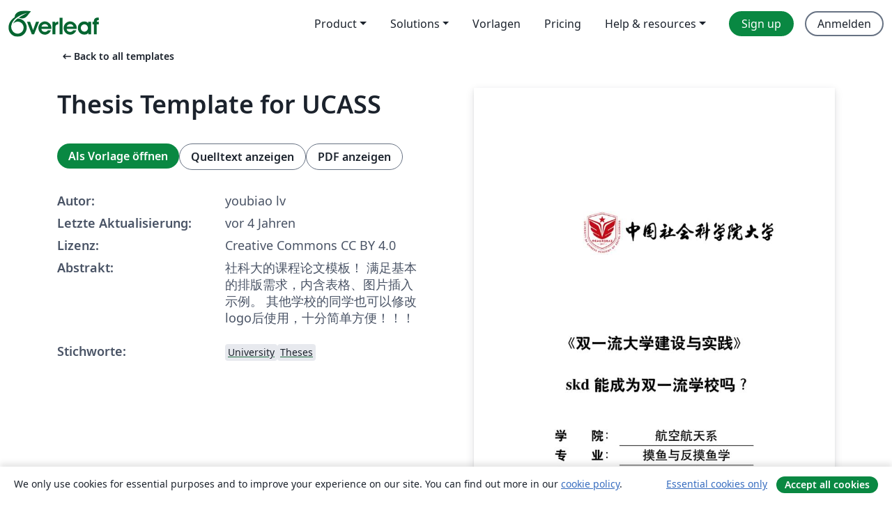

--- FILE ---
content_type: text/html; charset=utf-8
request_url: https://de.overleaf.com/latex/templates/thesis-template-for-ucass/mzkhvshvcdgt
body_size: 15655
content:
<!DOCTYPE html><html lang="de"><head><title translate="no">Thesis Template for  UCASS - Overleaf, Online-LaTeX-Editor</title><meta name="twitter:title" content="Thesis Template for  UCASS"><meta name="og:title" content="Thesis Template for  UCASS"><meta name="description" content="社科大的课程论文模板！
满足基本的排版需求，内含表格、图片插入示例。
其他学校的同学也可以修改logo后使用，十分简单方便！！！"><meta itemprop="description" content="社科大的课程论文模板！
满足基本的排版需求，内含表格、图片插入示例。
其他学校的同学也可以修改logo后使用，十分简单方便！！！"><meta itemprop="image" content="https://writelatex.s3.amazonaws.com/published_ver/21121.jpeg?X-Amz-Expires=14400&amp;X-Amz-Date=20260120T211323Z&amp;X-Amz-Algorithm=AWS4-HMAC-SHA256&amp;X-Amz-Credential=AKIAWJBOALPNFPV7PVH5/20260120/us-east-1/s3/aws4_request&amp;X-Amz-SignedHeaders=host&amp;X-Amz-Signature=f327f24f652830f4b06e65573c1a2c15e0e96b183abcbd7aebca737c64f8198a"><meta name="image" content="https://writelatex.s3.amazonaws.com/published_ver/21121.jpeg?X-Amz-Expires=14400&amp;X-Amz-Date=20260120T211323Z&amp;X-Amz-Algorithm=AWS4-HMAC-SHA256&amp;X-Amz-Credential=AKIAWJBOALPNFPV7PVH5/20260120/us-east-1/s3/aws4_request&amp;X-Amz-SignedHeaders=host&amp;X-Amz-Signature=f327f24f652830f4b06e65573c1a2c15e0e96b183abcbd7aebca737c64f8198a"><meta itemprop="name" content="Overleaf, the Online LaTeX Editor"><meta name="twitter:card" content="summary"><meta name="twitter:site" content="@overleaf"><meta name="twitter:description" content="Ein einfach bedienbarer Online-LaTeX-Editor. Keine Installation notwendig, Zusammenarbeit in Echtzeit, Versionskontrolle, Hunderte von LaTeX-Vorlagen und mehr"><meta name="twitter:image" content="https://cdn.overleaf.com/img/ol-brand/overleaf_og_logo.png"><meta property="fb:app_id" content="400474170024644"><meta property="og:description" content="Ein einfach bedienbarer Online-LaTeX-Editor. Keine Installation notwendig, Zusammenarbeit in Echtzeit, Versionskontrolle, Hunderte von LaTeX-Vorlagen und mehr"><meta property="og:image" content="https://cdn.overleaf.com/img/ol-brand/overleaf_og_logo.png"><meta property="og:type" content="website"><meta name="viewport" content="width=device-width, initial-scale=1.0, user-scalable=yes"><link rel="icon" sizes="32x32" href="https://cdn.overleaf.com/favicon-32x32.png"><link rel="icon" sizes="16x16" href="https://cdn.overleaf.com/favicon-16x16.png"><link rel="icon" href="https://cdn.overleaf.com/favicon.svg" type="image/svg+xml"><link rel="apple-touch-icon" href="https://cdn.overleaf.com/apple-touch-icon.png"><link rel="mask-icon" href="https://cdn.overleaf.com/mask-favicon.svg" color="#046530"><link rel="canonical" href="https://de.overleaf.com/latex/templates/thesis-template-for-ucass/mzkhvshvcdgt"><link rel="manifest" href="https://cdn.overleaf.com/web.sitemanifest"><link rel="stylesheet" href="https://cdn.overleaf.com/stylesheets/main-style-afe04ae5b3f262f1f6a9.css" id="main-stylesheet"><link rel="alternate" href="https://www.overleaf.com/latex/templates/thesis-template-for-ucass/mzkhvshvcdgt" hreflang="en"><link rel="alternate" href="https://cs.overleaf.com/latex/templates/thesis-template-for-ucass/mzkhvshvcdgt" hreflang="cs"><link rel="alternate" href="https://es.overleaf.com/latex/templates/thesis-template-for-ucass/mzkhvshvcdgt" hreflang="es"><link rel="alternate" href="https://pt.overleaf.com/latex/templates/thesis-template-for-ucass/mzkhvshvcdgt" hreflang="pt"><link rel="alternate" href="https://fr.overleaf.com/latex/templates/thesis-template-for-ucass/mzkhvshvcdgt" hreflang="fr"><link rel="alternate" href="https://de.overleaf.com/latex/templates/thesis-template-for-ucass/mzkhvshvcdgt" hreflang="de"><link rel="alternate" href="https://sv.overleaf.com/latex/templates/thesis-template-for-ucass/mzkhvshvcdgt" hreflang="sv"><link rel="alternate" href="https://tr.overleaf.com/latex/templates/thesis-template-for-ucass/mzkhvshvcdgt" hreflang="tr"><link rel="alternate" href="https://it.overleaf.com/latex/templates/thesis-template-for-ucass/mzkhvshvcdgt" hreflang="it"><link rel="alternate" href="https://cn.overleaf.com/latex/templates/thesis-template-for-ucass/mzkhvshvcdgt" hreflang="zh-CN"><link rel="alternate" href="https://no.overleaf.com/latex/templates/thesis-template-for-ucass/mzkhvshvcdgt" hreflang="no"><link rel="alternate" href="https://ru.overleaf.com/latex/templates/thesis-template-for-ucass/mzkhvshvcdgt" hreflang="ru"><link rel="alternate" href="https://da.overleaf.com/latex/templates/thesis-template-for-ucass/mzkhvshvcdgt" hreflang="da"><link rel="alternate" href="https://ko.overleaf.com/latex/templates/thesis-template-for-ucass/mzkhvshvcdgt" hreflang="ko"><link rel="alternate" href="https://ja.overleaf.com/latex/templates/thesis-template-for-ucass/mzkhvshvcdgt" hreflang="ja"><link rel="preload" href="https://cdn.overleaf.com/js/de-json-364c1f28ed9f0bcd9c18.js" as="script" nonce="SKdn8gGUp5twycNZB5zqww=="><script type="text/javascript" nonce="SKdn8gGUp5twycNZB5zqww==" id="ga-loader" data-ga-token="UA-112092690-1" data-ga-token-v4="G-RV4YBCCCWJ" data-cookie-domain=".overleaf.com" data-session-analytics-id="c2522cc7-8db2-40ee-a80a-aa69f67b1cbb">var gaSettings = document.querySelector('#ga-loader').dataset;
var gaid = gaSettings.gaTokenV4;
var gaToken = gaSettings.gaToken;
var cookieDomain = gaSettings.cookieDomain;
var sessionAnalyticsId = gaSettings.sessionAnalyticsId;
if(gaid) {
    var additionalGaConfig = sessionAnalyticsId ? { 'user_id': sessionAnalyticsId } : {};
    window.dataLayer = window.dataLayer || [];
    function gtag(){
        dataLayer.push(arguments);
    }
    gtag('js', new Date());
    gtag('config', gaid, { 'anonymize_ip': true, ...additionalGaConfig });
}
if (gaToken) {
    window.ga = window.ga || function () {
        (window.ga.q = window.ga.q || []).push(arguments);
    }, window.ga.l = 1 * new Date();
}
var loadGA = window.olLoadGA = function() {
    if (gaid) {
        var s = document.createElement('script');
        s.setAttribute('async', 'async');
        s.setAttribute('src', 'https://www.googletagmanager.com/gtag/js?id=' + gaid);
        document.querySelector('head').append(s);
    } 
    if (gaToken) {
        (function(i,s,o,g,r,a,m){i['GoogleAnalyticsObject']=r;i[r]=i[r]||function(){
        (i[r].q=i[r].q||[]).push(arguments)},i[r].l=1*new Date();a=s.createElement(o),
        m=s.getElementsByTagName(o)[0];a.async=1;a.src=g;m.parentNode.insertBefore(a,m)
        })(window,document,'script','//www.google-analytics.com/analytics.js','ga');
        ga('create', gaToken, cookieDomain.replace(/^\./, ""));
        ga('set', 'anonymizeIp', true);
        if (sessionAnalyticsId) {
            ga('set', 'userId', sessionAnalyticsId);
        }
        ga('send', 'pageview');
    }
};
// Check if consent given (features/cookie-banner)
var oaCookie = document.cookie.split('; ').find(function(cookie) {
    return cookie.startsWith('oa=');
});
if(oaCookie) {
    var oaCookieValue = oaCookie.split('=')[1];
    if(oaCookieValue === '1') {
        loadGA();
    }
}
</script><meta name="ol-csrfToken" content="o5EGFuE9-WWTxC1jpSV67Tgb9BIvWo3IGafY"><meta name="ol-baseAssetPath" content="https://cdn.overleaf.com/"><meta name="ol-mathJaxPath" content="/js/libs/mathjax-3.2.2/es5/tex-svg-full.js"><meta name="ol-dictionariesRoot" content="/js/dictionaries/0.0.3/"><meta name="ol-usersEmail" content=""><meta name="ol-ab" data-type="json" content="{}"><meta name="ol-user_id"><meta name="ol-i18n" data-type="json" content="{&quot;currentLangCode&quot;:&quot;de&quot;}"><meta name="ol-ExposedSettings" data-type="json" content="{&quot;isOverleaf&quot;:true,&quot;appName&quot;:&quot;Overleaf&quot;,&quot;adminEmail&quot;:&quot;support@overleaf.com&quot;,&quot;dropboxAppName&quot;:&quot;Overleaf&quot;,&quot;ieeeBrandId&quot;:15,&quot;hasAffiliationsFeature&quot;:true,&quot;hasSamlFeature&quot;:true,&quot;samlInitPath&quot;:&quot;/saml/ukamf/init&quot;,&quot;hasLinkUrlFeature&quot;:true,&quot;hasLinkedProjectFileFeature&quot;:true,&quot;hasLinkedProjectOutputFileFeature&quot;:true,&quot;siteUrl&quot;:&quot;https://www.overleaf.com&quot;,&quot;emailConfirmationDisabled&quot;:false,&quot;maxEntitiesPerProject&quot;:2000,&quot;maxUploadSize&quot;:52428800,&quot;projectUploadTimeout&quot;:120000,&quot;recaptchaSiteKey&quot;:&quot;6LebiTwUAAAAAMuPyjA4pDA4jxPxPe2K9_ndL74Q&quot;,&quot;recaptchaDisabled&quot;:{&quot;invite&quot;:true,&quot;login&quot;:false,&quot;passwordReset&quot;:false,&quot;register&quot;:false,&quot;addEmail&quot;:false},&quot;textExtensions&quot;:[&quot;tex&quot;,&quot;latex&quot;,&quot;sty&quot;,&quot;cls&quot;,&quot;bst&quot;,&quot;bib&quot;,&quot;bibtex&quot;,&quot;txt&quot;,&quot;tikz&quot;,&quot;mtx&quot;,&quot;rtex&quot;,&quot;md&quot;,&quot;asy&quot;,&quot;lbx&quot;,&quot;bbx&quot;,&quot;cbx&quot;,&quot;m&quot;,&quot;lco&quot;,&quot;dtx&quot;,&quot;ins&quot;,&quot;ist&quot;,&quot;def&quot;,&quot;clo&quot;,&quot;ldf&quot;,&quot;rmd&quot;,&quot;lua&quot;,&quot;gv&quot;,&quot;mf&quot;,&quot;yml&quot;,&quot;yaml&quot;,&quot;lhs&quot;,&quot;mk&quot;,&quot;xmpdata&quot;,&quot;cfg&quot;,&quot;rnw&quot;,&quot;ltx&quot;,&quot;inc&quot;],&quot;editableFilenames&quot;:[&quot;latexmkrc&quot;,&quot;.latexmkrc&quot;,&quot;makefile&quot;,&quot;gnumakefile&quot;],&quot;validRootDocExtensions&quot;:[&quot;tex&quot;,&quot;Rtex&quot;,&quot;ltx&quot;,&quot;Rnw&quot;],&quot;fileIgnorePattern&quot;:&quot;**/{{__MACOSX,.git,.texpadtmp,.R}{,/**},.!(latexmkrc),*.{dvi,aux,log,toc,out,pdfsync,synctex,synctex(busy),fdb_latexmk,fls,nlo,ind,glo,gls,glg,bbl,blg,doc,docx,gz,swp}}&quot;,&quot;sentryAllowedOriginRegex&quot;:&quot;^(https://[a-z]+\\\\.overleaf.com|https://cdn.overleaf.com|https://compiles.overleafusercontent.com)/&quot;,&quot;sentryDsn&quot;:&quot;https://4f0989f11cb54142a5c3d98b421b930a@app.getsentry.com/34706&quot;,&quot;sentryEnvironment&quot;:&quot;production&quot;,&quot;sentryRelease&quot;:&quot;3fca81ea1aaa1427da62102cb638f0b288e609b2&quot;,&quot;hotjarId&quot;:&quot;5148484&quot;,&quot;hotjarVersion&quot;:&quot;6&quot;,&quot;enableSubscriptions&quot;:true,&quot;gaToken&quot;:&quot;UA-112092690-1&quot;,&quot;gaTokenV4&quot;:&quot;G-RV4YBCCCWJ&quot;,&quot;propensityId&quot;:&quot;propensity-001384&quot;,&quot;cookieDomain&quot;:&quot;.overleaf.com&quot;,&quot;templateLinks&quot;:[{&quot;name&quot;:&quot;Journal articles&quot;,&quot;url&quot;:&quot;/gallery/tagged/academic-journal&quot;,&quot;trackingKey&quot;:&quot;academic-journal&quot;},{&quot;name&quot;:&quot;Books&quot;,&quot;url&quot;:&quot;/gallery/tagged/book&quot;,&quot;trackingKey&quot;:&quot;book&quot;},{&quot;name&quot;:&quot;Formal letters&quot;,&quot;url&quot;:&quot;/gallery/tagged/formal-letter&quot;,&quot;trackingKey&quot;:&quot;formal-letter&quot;},{&quot;name&quot;:&quot;Assignments&quot;,&quot;url&quot;:&quot;/gallery/tagged/homework&quot;,&quot;trackingKey&quot;:&quot;homework-assignment&quot;},{&quot;name&quot;:&quot;Posters&quot;,&quot;url&quot;:&quot;/gallery/tagged/poster&quot;,&quot;trackingKey&quot;:&quot;poster&quot;},{&quot;name&quot;:&quot;Presentations&quot;,&quot;url&quot;:&quot;/gallery/tagged/presentation&quot;,&quot;trackingKey&quot;:&quot;presentation&quot;},{&quot;name&quot;:&quot;Reports&quot;,&quot;url&quot;:&quot;/gallery/tagged/report&quot;,&quot;trackingKey&quot;:&quot;lab-report&quot;},{&quot;name&quot;:&quot;CVs and résumés&quot;,&quot;url&quot;:&quot;/gallery/tagged/cv&quot;,&quot;trackingKey&quot;:&quot;cv&quot;},{&quot;name&quot;:&quot;Theses&quot;,&quot;url&quot;:&quot;/gallery/tagged/thesis&quot;,&quot;trackingKey&quot;:&quot;thesis&quot;},{&quot;name&quot;:&quot;view_all&quot;,&quot;url&quot;:&quot;/latex/templates&quot;,&quot;trackingKey&quot;:&quot;view-all&quot;}],&quot;labsEnabled&quot;:true,&quot;wikiEnabled&quot;:true,&quot;templatesEnabled&quot;:true,&quot;cioWriteKey&quot;:&quot;2530db5896ec00db632a&quot;,&quot;cioSiteId&quot;:&quot;6420c27bb72163938e7d&quot;,&quot;linkedInInsightsPartnerId&quot;:&quot;7472905&quot;}"><meta name="ol-splitTestVariants" data-type="json" content="{&quot;hotjar-marketing&quot;:&quot;default&quot;}"><meta name="ol-splitTestInfo" data-type="json" content="{&quot;hotjar-marketing&quot;:{&quot;phase&quot;:&quot;release&quot;,&quot;badgeInfo&quot;:{&quot;tooltipText&quot;:&quot;&quot;,&quot;url&quot;:&quot;&quot;}}}"><meta name="ol-algolia" data-type="json" content="{&quot;appId&quot;:&quot;SK53GL4JLY&quot;,&quot;apiKey&quot;:&quot;9ac63d917afab223adbd2cd09ad0eb17&quot;,&quot;indexes&quot;:{&quot;wiki&quot;:&quot;learn-wiki&quot;,&quot;gallery&quot;:&quot;gallery-production&quot;}}"><meta name="ol-isManagedAccount" data-type="boolean"><meta name="ol-shouldLoadHotjar" data-type="boolean"></head><body class="website-redesign" data-theme="default"><a class="skip-to-content" href="#main-content">Zum Inhalt springen</a><nav class="navbar navbar-default navbar-main navbar-expand-lg website-redesign-navbar" aria-label="Primary"><div class="container-fluid navbar-container"><div class="navbar-header"><a class="navbar-brand" href="/" aria-label="Overleaf"><div class="navbar-logo"></div></a></div><button class="navbar-toggler collapsed" id="navbar-toggle-btn" type="button" data-bs-toggle="collapse" data-bs-target="#navbar-main-collapse" aria-controls="navbar-main-collapse" aria-expanded="false" aria-label="Toggle Navigation"><span class="material-symbols" aria-hidden="true" translate="no">menu</span></button><div class="navbar-collapse collapse" id="navbar-main-collapse"><ul class="nav navbar-nav navbar-right ms-auto" role="menubar"><!-- loop over header_extras--><li class="dropdown subdued" role="none"><button class="dropdown-toggle" aria-haspopup="true" aria-expanded="false" data-bs-toggle="dropdown" role="menuitem" event-tracking="menu-expand" event-tracking-mb="true" event-tracking-trigger="click" event-segmentation="{&quot;item&quot;:&quot;product&quot;,&quot;location&quot;:&quot;top-menu&quot;}">Product</button><ul class="dropdown-menu dropdown-menu-end" role="menu"><li role="none"><a class="dropdown-item" role="menuitem" href="/about/features-overview" event-tracking="menu-click" event-tracking-mb="true" event-tracking-trigger="click" event-segmentation='{"item":"premium-features","location":"top-menu"}'>Features</a></li><li role="none"><a class="dropdown-item" role="menuitem" href="/about/ai-features" event-tracking="menu-click" event-tracking-mb="true" event-tracking-trigger="click" event-segmentation='{"item":"ai-features","location":"top-menu"}'>AI</a></li></ul></li><li class="dropdown subdued" role="none"><button class="dropdown-toggle" aria-haspopup="true" aria-expanded="false" data-bs-toggle="dropdown" role="menuitem" event-tracking="menu-expand" event-tracking-mb="true" event-tracking-trigger="click" event-segmentation="{&quot;item&quot;:&quot;solutions&quot;,&quot;location&quot;:&quot;top-menu&quot;}">Solutions</button><ul class="dropdown-menu dropdown-menu-end" role="menu"><li role="none"><a class="dropdown-item" role="menuitem" href="/for/enterprises" event-tracking="menu-click" event-tracking-mb="true" event-tracking-trigger="click" event-segmentation='{"item":"enterprises","location":"top-menu"}'>For business</a></li><li role="none"><a class="dropdown-item" role="menuitem" href="/for/universities" event-tracking="menu-click" event-tracking-mb="true" event-tracking-trigger="click" event-segmentation='{"item":"universities","location":"top-menu"}'>Für Universitäten</a></li><li role="none"><a class="dropdown-item" role="menuitem" href="/for/government" event-tracking="menu-click" event-tracking-mb="true" event-tracking-trigger="click" event-segmentation='{"item":"government","location":"top-menu"}'>For government</a></li><li role="none"><a class="dropdown-item" role="menuitem" href="/for/publishers" event-tracking="menu-click" event-tracking-mb="true" event-tracking-trigger="click" event-segmentation='{"item":"publishers","location":"top-menu"}'>Für Verlage</a></li><li role="none"><a class="dropdown-item" role="menuitem" href="/about/customer-stories" event-tracking="menu-click" event-tracking-mb="true" event-tracking-trigger="click" event-segmentation='{"item":"customer-stories","location":"top-menu"}'>Customer stories</a></li></ul></li><li class="subdued" role="none"><a class="nav-link subdued" role="menuitem" href="/latex/templates" event-tracking="menu-click" event-tracking-mb="true" event-tracking-trigger="click" event-segmentation='{"item":"templates","location":"top-menu"}'>Vorlagen</a></li><li class="subdued" role="none"><a class="nav-link subdued" role="menuitem" href="/user/subscription/plans" event-tracking="menu-click" event-tracking-mb="true" event-tracking-trigger="click" event-segmentation='{"item":"pricing","location":"top-menu"}'>Pricing</a></li><li class="dropdown subdued nav-item-help" role="none"><button class="dropdown-toggle" aria-haspopup="true" aria-expanded="false" data-bs-toggle="dropdown" role="menuitem" event-tracking="menu-expand" event-tracking-mb="true" event-tracking-trigger="click" event-segmentation="{&quot;item&quot;:&quot;help-and-resources&quot;,&quot;location&quot;:&quot;top-menu&quot;}">Help & resources</button><ul class="dropdown-menu dropdown-menu-end" role="menu"><li role="none"><a class="dropdown-item" role="menuitem" href="/learn" event-tracking="menu-click" event-tracking-mb="true" event-tracking-trigger="click" event-segmentation='{"item":"learn","location":"top-menu"}'>Dokumentation</a></li><li role="none"><a class="dropdown-item" role="menuitem" href="/for/community/resources" event-tracking="menu-click" event-tracking-mb="true" event-tracking-trigger="click" event-segmentation='{"item":"help-guides","location":"top-menu"}'>Help guides</a></li><li role="none"><a class="dropdown-item" role="menuitem" href="/about/why-latex" event-tracking="menu-click" event-tracking-mb="true" event-tracking-trigger="click" event-segmentation='{"item":"why-latex","location":"top-menu"}'>Why LaTeX?</a></li><li role="none"><a class="dropdown-item" role="menuitem" href="/blog" event-tracking="menu-click" event-tracking-mb="true" event-tracking-trigger="click" event-segmentation='{"item":"blog","location":"top-menu"}'>Blog</a></li><li role="none"><a class="dropdown-item" role="menuitem" data-ol-open-contact-form-modal="contact-us" data-bs-target="#contactUsModal" href data-bs-toggle="modal" event-tracking="menu-click" event-tracking-mb="true" event-tracking-trigger="click" event-segmentation='{"item":"contact","location":"top-menu"}'><span>Kontaktiere uns</span></a></li></ul></li><!-- logged out--><!-- register link--><li class="primary" role="none"><a class="nav-link" role="menuitem" href="/register" event-tracking="menu-click" event-tracking-action="clicked" event-tracking-trigger="click" event-tracking-mb="true" event-segmentation='{"page":"/latex/templates/thesis-template-for-ucass/mzkhvshvcdgt","item":"register","location":"top-menu"}'>Sign up</a></li><!-- login link--><li role="none"><a class="nav-link" role="menuitem" href="/login" event-tracking="menu-click" event-tracking-action="clicked" event-tracking-trigger="click" event-tracking-mb="true" event-segmentation='{"page":"/latex/templates/thesis-template-for-ucass/mzkhvshvcdgt","item":"login","location":"top-menu"}'>Anmelden</a></li><!-- projects link and account menu--></ul></div></div></nav><main class="gallery content content-page" id="main-content"><div class="container"><div class="row previous-page-link-container"><div class="col-lg-6"><a class="previous-page-link" href="/latex/templates"><span class="material-symbols material-symbols-rounded" aria-hidden="true" translate="no">arrow_left_alt</span>Back to all templates</a></div></div><div class="row"><div class="col-md-6 template-item-left-section"><div class="row"><div class="col-md-12"><div class="gallery-item-title"><h1 class="h2">Thesis Template for  UCASS</h1></div></div></div><div class="row cta-links-container"><div class="col-md-12 cta-links"><a class="btn btn-primary cta-link" href="/project/new/template/21121?id=72701916&amp;latexEngine=xelatex&amp;mainFile=main.tex&amp;templateName=Thesis+Template+for++UCASS&amp;texImage=texlive-full%3A2025.1" event-tracking-mb="true" event-tracking="gallery-open-template" event-tracking-trigger="click">Als Vorlage öffnen</a><button class="btn btn-secondary cta-link" data-bs-toggle="modal" data-bs-target="#modalViewSource" event-tracking-mb="true" event-tracking="gallery-view-source" event-tracking-trigger="click">Quelltext anzeigen</button><a class="btn btn-secondary cta-link" href="/latex/templates/thesis-template-for-ucass/mzkhvshvcdgt.pdf" target="_blank" event-tracking-mb="true" event-tracking="gallery-download-pdf" event-tracking-trigger="click">PDF anzeigen</a></div></div><div class="template-details-container"><div class="template-detail"><div><b>Autor:</b></div><div>youbiao lv</div></div><div class="template-detail"><div><b>Letzte Aktualisierung:</b></div><div><span data-bs-toggle="tooltip" data-bs-placement="bottom" data-timestamp-for-title="1630470097">vor 4 Jahren</span></div></div><div class="template-detail"><div><b>Lizenz:</b></div><div>Creative Commons CC BY 4.0</div></div><div class="template-detail"><div><b>Abstrakt:</b></div><div class="gallery-abstract" data-ol-mathjax>社科大的课程论文模板！
满足基本的排版需求，内含表格、图片插入示例。
其他学校的同学也可以修改logo后使用，十分简单方便！！！</div></div><div class="template-detail tags"><div><b>Stichworte:</b></div><div><div class="badge-link-list"><a class="badge-link badge-link-light" href="/gallery/tagged/university"><span class="badge text-dark bg-light"><span class="badge-content" data-badge-tooltip data-bs-placement="bottom" data-bs-title="University">University</span></span></a><a class="badge-link badge-link-light" href="/gallery/tagged/thesis"><span class="badge text-dark bg-light"><span class="badge-content" data-badge-tooltip data-bs-placement="bottom" data-bs-title="Theses">Theses</span></span></a></div></div></div></div></div><div class="col-md-6 template-item-right-section"><div class="entry"><div class="row"><div class="col-md-12"><div class="gallery-large-pdf-preview"><img src="https://writelatex.s3.amazonaws.com/published_ver/21121.jpeg?X-Amz-Expires=14400&amp;X-Amz-Date=20260120T211323Z&amp;X-Amz-Algorithm=AWS4-HMAC-SHA256&amp;X-Amz-Credential=AKIAWJBOALPNFPV7PVH5/20260120/us-east-1/s3/aws4_request&amp;X-Amz-SignedHeaders=host&amp;X-Amz-Signature=f327f24f652830f4b06e65573c1a2c15e0e96b183abcbd7aebca737c64f8198a" alt="Thesis Template for  UCASS"></div></div></div></div></div></div><div class="row section-row"><div class="col-md-12"><div class="begin-now-card"><div class="card card-pattern"><div class="card-body"><p class="dm-mono"><span class="font-size-display-xs"><span class="text-purple-bright">\begin</span><wbr><span class="text-green-bright">{</span><span>now</span><span class="text-green-bright">}</span></span></p><p>Discover why over 25 million people worldwide trust Overleaf with their work.</p><p class="card-links"><a class="btn btn-primary card-link" href="/register">Sign up for free</a><a class="btn card-link btn-secondary" href="/user/subscription/plans">Explore all plans</a></p></div></div></div></div></div></div></main><div class="modal fade" id="modalViewSource" tabindex="-1" role="dialog" aria-labelledby="modalViewSourceTitle" aria-hidden="true"><div class="modal-dialog" role="document"><div class="modal-content"><div class="modal-header"><h3 class="modal-title" id="modalViewSourceTitle">Quelldateien</h3><button class="btn-close" type="button" data-bs-dismiss="modal" aria-label="Close"></button></div><div class="modal-body"><pre><code>%*********************************************************************
% UCASSthesis: 中国社会科学院大学大学课程论文模板
% Copyright 2020 Qiu Renxiang
% 2021/07/01 v1.0 beta
%
%本文来源于人民大学论文模板，已经做了大幅度删改。
%版权仍归原作者所有。
%*********************************************************************
\documentclass[12pt,UTF8]{ctexart}
\usepackage{amsmath}
\usepackage{float}
\usepackage{cite}
\usepackage{listings}
\usepackage{graphicx}
\usepackage{epstopdf}
\usepackage{booktabs}
\usepackage{multirow}
\usepackage{geometry}
\usepackage{appendix}
\usepackage{hyperref}
\usepackage{enumerate}
\usepackage{threeparttable}
\usepackage{fancyhdr}
\usepackage{setspace}
\usepackage[T1]{fontenc}
\usepackage{mathptmx}%Times New Roman字体
\usepackage{titletoc}
\usepackage{fontspec}
\usepackage{pdfpages}
\usepackage{tikz}
\usepackage{etoolbox}
\usepackage{xcolor}
\usepackage{caption}
\usepackage{array}
\usepackage{amssymb}
\usepackage{zhlipsum}



%图表目录重定义
%\renewcommand {\thetable} {\thesection{}.\arabic{table}}
%\renewcommand {\thefigure} {\thesection{}.\arabic{figure}}

%\CTEXsetup[number={\chinese{section}}]{section}
%\CTEXsetup[name={（,）},number={\chinese{subsection}}]{subsection}
%\CTEXsetup[number={\arabic{subsubsection}}]{subsubsection}

%本科学生毕业论文要求纵向打印，页边距的要求为：
%上（T）：2 cm
%下（B）：2 cm
% 左（L）：1.5 cm
% 右（R）：1.5 cm
% 装订线（T）：0.5 cm
% 装订线位置（T）：左
\geometry{a4paper,left = 2cm,right = 1.5cm,top = 2cm,bottom= 2cm}


% 页眉：学校标志（教务处主页提供下载）：
% 高度为0.98 cm，宽度为4.13 cm，居中放置。
% 页码采用10.5号宋体字，居中放置，格式为：第1页。
\pagestyle{fancy}
\lhead{}
%\chead{\includegraphics[width = 4.13cm,height = 0.98cm]{head.png}}
\rhead{}
\lfoot{}
\rfoot{}

%目录和引用超链接
\hypersetup{
colorlinks=true,
linkcolor=black,
citecolor=black
}

\begin{document}

\newcommand\dunderline[3][-1pt]{{%
  \setbox0=\hbox{#3}
  \ooalign{\copy0\cr\rule[\dimexpr#1-#2\relax]{\wd0}{#2}}}}


\begin{titlepage}
  \vspace*{4mm}
  \centering

  \includegraphics[scale = 0.62]{title.jpg}[htbp]

  \vspace*{-3mm}

  \zihao{1}\textbf{\heiti{《双一流大学建设与实践》}}

  \vspace{10mm}

  \zihao{1}\textbf{\heiti skd能成为双一流学校吗？}

  \vspace{3mm}

%  \begin{spacing}{1.2}
%    \LARGE\selectfont{\textbf{\heiti ——我是小标题}}
%  \end{spacing}

  \vspace{10mm}

  \flushleft
  \begin{spacing}{1.3}
%    \hspace{27mm}\heiti\LARGE\selectfont{\textbf{论文编码：}\dunderline[-10pt]{1pt}{\makebox[78mm][c]{20020525}}}
  
    \hspace{27mm}\heiti\LARGE\selectfont{\textbf{学\hspace{14mm}院：}\dunderline[-10pt]{1pt}{\makebox[78mm][c]{航空航天系}}}

    \hspace{27mm}\heiti\LARGE\selectfont{\textbf{专\hspace{14mm}业：}\dunderline[-10pt]{1pt}{\makebox[78mm][c]{摸鱼与反摸鱼学}}}

    \hspace{27mm}\heiti\LARGE\selectfont{\textbf{年\hspace{14mm}级：}\dunderline[-10pt]{1pt}{\makebox[78mm][c]{2017级}}}

    \hspace{27mm}\heiti\LARGE\selectfont{\textbf{学\hspace{14mm}号：}\dunderline[-10pt]{1pt}{\makebox[78mm][c]{2018202044}}}
    
    \hspace{27mm}\heiti\LARGE\selectfont{\textbf{学生姓名：}\dunderline[-10pt]{1pt}{\makebox[78mm][c]{张文}}}

%    \hspace{27mm}\heiti\LARGE\selectfont{\textbf{指导教师：}\dunderline[-10pt]{1pt}{\makebox[78mm][c]{林枫}}}
    
%    \hspace{27mm}\heiti\LARGE\selectfont{\textbf{完成日期：}\dunderline[-10pt]{1pt}{\makebox[78mm][c]{2020.06.06}}}
  \end{spacing}

  \vspace{25mm}

\end{titlepage}

\newpage

%\makedeclare





\newpage
\renewcommand{\abstractname}{\textbf{\Large \heiti 摘要}}
\renewenvironment{abstract}{%
    \par\small
    \noindent\mbox{}\hfill{\bfseries \abstractname}\hfill\mbox{}\par
    \vskip 2.5ex}{\par\vskip 2.5ex} 
%中文摘要及关键词放在扉页一、外文摘要及关键词放在扉二，页码编排为Ⅰ，Ⅱ，设置页眉
\begin{abstract}
%1.5倍行距
\begin{onehalfspace}
本文研究了社科大成为双一流学校的可能和概率。
skd，双一流！
\\[12pt]
\textbf{\textbf{\heiti 关键词：}}社科大；双一流高校建设；结构方程模型；
\end{onehalfspace}
\end{abstract}
\setcounter{page}{1}
\pagenumbering{Roman}
\cfoot{\footnotesize \thepage}
\newpage

\newcommand{\enabstractname}{\textbf{\Large Abstract}}
\newenvironment{enabstract}{%
    \par\small
    \noindent\mbox{}\hfill{\bfseries \enabstractname}\hfill\mbox{}\par
    \vskip 2.5ex}{\par\vskip 2.5ex}  
\begin{enabstract}
\begin{doublespace}
	
	
	
English Abstract
\\[12pt]
\textbf{Keywords：}Personalized Recommendation；
\end{doublespace}
\end{enabstract}
\cfoot{\thepage}
\newpage
\cfoot{}
\renewcommand\contentsname{目\ 录}
%\renewcommand\listfigurename{插\ 图}
%\renewcommand\listtablename{表\ 格}
\tableofcontents
%\listoffigures
%\listoftables
\newpage
\setcounter{page}{1}
\setcounter{table}{0}
\setcounter{figure}{0}
\pagenumbering{arabic}
\pagestyle{fancy}
\cfoot{\footnotesize 第 \thepage 页}
% 按照自然段依次排列，每段起行空两格，回行顶格。12号宋体字，（重点文句，12号宋体字，加粗），1.25倍行距。
%正文、注释双面打印，编排页码，自第1页起，设置页眉。
\begin{spacing}{1.25}
\section{绪论}
\subsection{研究意义}
\subsubsection{理论意义}
\setcounter{table}{0}
\setcounter{figure}{0}
\zhlipsum[1]


\newpage
\section{文献综述}
\setcounter{table}{0}
\setcounter{figure}{0}
\zhlipsum[1-2]
\begin{table}[htbp]
	\centering
	\caption{用户常用个性化平台数据特征}
	\label{tab:gxhpt}
	\begin{tabular}{@{}lll@{}}
		\toprule
		\multicolumn{1}{c}{\textbf{个性化推荐平台}} &amp; \multicolumn{1}{c}{\textbf{频次}} &amp; \multicolumn{1}{c}{\textbf{有效百分比}} \\ \midrule
		购物平台类（淘宝、京东、拼多多等）                    &amp; 304                             &amp; 89.1\%                             \\
		视频娱乐类（b站、爱奇艺等）                      &amp; 244                             &amp; 71.6\%                             \\
		社交分享类（小红书、抖音、微博等）                    &amp; 207                             &amp; 60.7\%                             \\
		知识问答类（知乎、quora等）                     &amp; 203                             &amp; 59.5\%                             \\
		生活美食类（美团、饿了吗等）                       &amp; 187                             &amp; 54.8\%                             \\
		旅游出行类（携程旅行，大众点评等）                    &amp; 82                              &amp; 24.0\%                             \\ \bottomrule
	\end{tabular}
\end{table}




\newpage
\section{问卷设计}
\subsection{测量指标的设计}

\begin{figure}[htbp]
	\centering
	\includegraphics[width=0.7\linewidth]{H}
	\caption{}
	\label{fig:h}
\end{figure}





\subsection{样本选择}
\setcounter{table}{0}
\setcounter{figure}{0}







\newpage
\section{数据分析与结果讨论}




\subsection{信度及效度检验}
\subsubsection{信度检验}
信度（reliability）是指根据测量指标所测得结果的一致性或稳定性， 反映被测特征真实程度的指标。按照所测信度的范围不同，又分为内在信度和外在信度。

\begin{enumerate}[(1)]
    \item 内在信度:是指对一组问题是否测量同一概念，常用Cronbach's $\alpha$值、因子载荷和CR值三个指标进行检测。本文中检验问卷中设计的各测量指标是否可以一致地测量该因素。
    \item 外在信度：是指不同时间对相同的测试者测得的结果是否一致。一般而言， 不同测试的结果越一致，则结果的误差越小，外在信度就越高。
\end{enumerate}

由于研究条件限制，本文仅对内在信度进行检验。各指标需要满足：Cronbach's $\alpha$在0.70以上则表示内在信度较好（参考值见表\ref{tab:cronbach}）；因子载荷需要大于0.5，而CR值（construct reliability）表示组合信度，其值在0.60以上则说明模型的内在质量理想，公式为：


\begin{equation}
    CR=\frac{\left (  \sum \lambda _{i}\right )^{2}}{\left [\left (  \sum \lambda _{i}\right )^{2}+\sum \theta   \right ]}
\end{equation}
其中，$\lambda _{i}$为指标变量在潜在变量上的标准化因子载荷值，$\theta$是标准化残差，i=1，2，3。




\setcounter{table}{0}
\setcounter{figure}{0}
\newpage






\section{总结和展望}
\subsection{研究结论}

本文通过对假设的模型进行验证，主要得出的结论有：
\begin{enumerate}[(1)]
    \item 时间成本降低
    \item 相比于全部样本
    \item 时间成本降低
    \item 对于较常使用
\end{enumerate}

\subsection{研究的不足}
由于客观条件限制，本次研究在以下三个方面仍存在不足：
\begin{enumerate}[(1)]
    \item 在实证调查中
    \item 本次问卷调查的对象主要为大学生群体，且本科生、985重点大学生居多，调查样本有一定局限性。
    \item 最终统
\end{enumerate}
\subsection{对现状的反思}

\begin{figure}[htbp]
	\centering
	\includegraphics[width=0.4\linewidth]{code}
	\caption{关注公众号，获得大概也许可能的更新信息！}
	\label{fig:code}
\end{figure}






\newpage
\end{spacing}
\nocite{*}
\bibliographystyle{abbrv}
\addcontentsline{toc}{section}{\heiti 参考文献}
\bibliography{references.bib}
\appendix
\end{document}</code></pre></div><div class="modal-footer"><button class="btn btn-secondary" type="button" data-bs-dismiss="modal">Schließen</button></div></div></div></div><footer class="fat-footer hidden-print website-redesign-fat-footer"><div class="fat-footer-container"><div class="fat-footer-sections"><div class="footer-section" id="footer-brand"><a class="footer-brand" href="/" aria-label="Overleaf"></a></div><div class="footer-section"><h2 class="footer-section-heading">Über uns</h2><ul class="list-unstyled"><li><a href="/about">Über uns</a></li><li><a href="https://digitalscience.pinpointhq.com/">Karriere</a></li><li><a href="/blog">Blog</a></li></ul></div><div class="footer-section"><h2 class="footer-section-heading">Solutions</h2><ul class="list-unstyled"><li><a href="/for/enterprises">For business</a></li><li><a href="/for/universities">Für Universitäten</a></li><li><a href="/for/government">For government</a></li><li><a href="/for/publishers">Für Verlage</a></li><li><a href="/about/customer-stories">Customer stories</a></li></ul></div><div class="footer-section"><h2 class="footer-section-heading">Lernen</h2><ul class="list-unstyled"><li><a href="/learn/latex/Learn_LaTeX_in_30_minutes">LaTeX in 30 Minuten</a></li><li><a href="/latex/templates">Vorlagen</a></li><li><a href="/events/webinars">Webinare</a></li><li><a href="/learn/latex/Tutorials">Tutorials</a></li><li><a href="/learn/latex/Inserting_Images">So fügst du Bilder ein</a></li><li><a href="/learn/latex/Tables">So erstellst du Tabellen</a></li></ul></div><div class="footer-section"><h2 class="footer-section-heading">Pricing</h2><ul class="list-unstyled"><li><a href="/user/subscription/plans?itm_referrer=footer-for-indv">For individuals</a></li><li><a href="/user/subscription/plans?plan=group&amp;itm_referrer=footer-for-groups">For groups and organizations</a></li><li><a href="/user/subscription/plans?itm_referrer=footer-for-students#student-annual">Für Studierende</a></li></ul></div><div class="footer-section"><h2 class="footer-section-heading">Mach mit</h2><ul class="list-unstyled"><li><a href="https://forms.gle/67PSpN1bLnjGCmPQ9">Teile uns deine Meinung mit</a></li></ul></div><div class="footer-section"><h2 class="footer-section-heading">Hilfe</h2><ul class="list-unstyled"><li><a href="/learn">Dokumentation </a></li><li><a href="/contact">Kontaktiere uns </a></li><li><a href="https://status.overleaf.com/">Website-Status</a></li></ul></div></div><div class="fat-footer-base"><div class="fat-footer-base-section fat-footer-base-meta"><div class="fat-footer-base-item"><div class="fat-footer-base-copyright">© 2026 Overleaf</div><a href="/legal">Datenschutz und Nutzungsbedingungen</a><a href="https://www.digital-science.com/security-certifications/">Compliance</a></div><ul class="fat-footer-base-item list-unstyled fat-footer-base-language"><li class="dropdown dropup subdued language-picker" dropdown><button class="btn btn-link btn-inline-link" id="language-picker-toggle" dropdown-toggle data-ol-lang-selector-tooltip data-bs-toggle="dropdown" aria-haspopup="true" aria-expanded="false" aria-label="Select Sprache" tooltip="Sprache" title="Sprache"><span class="material-symbols" aria-hidden="true" translate="no">translate</span>&nbsp;<span class="language-picker-text">Deutsch</span></button><ul class="dropdown-menu dropdown-menu-sm-width" role="menu" aria-labelledby="language-picker-toggle"><li class="dropdown-header">Sprache</li><li class="lng-option"><a class="menu-indent dropdown-item" href="https://www.overleaf.com/latex/templates/thesis-template-for-ucass/mzkhvshvcdgt" role="menuitem" aria-selected="false">English</a></li><li class="lng-option"><a class="menu-indent dropdown-item" href="https://cs.overleaf.com/latex/templates/thesis-template-for-ucass/mzkhvshvcdgt" role="menuitem" aria-selected="false">Čeština</a></li><li class="lng-option"><a class="menu-indent dropdown-item" href="https://es.overleaf.com/latex/templates/thesis-template-for-ucass/mzkhvshvcdgt" role="menuitem" aria-selected="false">Español</a></li><li class="lng-option"><a class="menu-indent dropdown-item" href="https://pt.overleaf.com/latex/templates/thesis-template-for-ucass/mzkhvshvcdgt" role="menuitem" aria-selected="false">Português</a></li><li class="lng-option"><a class="menu-indent dropdown-item" href="https://fr.overleaf.com/latex/templates/thesis-template-for-ucass/mzkhvshvcdgt" role="menuitem" aria-selected="false">Français</a></li><li class="lng-option"><a class="menu-indent dropdown-item active" href="https://de.overleaf.com/latex/templates/thesis-template-for-ucass/mzkhvshvcdgt" role="menuitem" aria-selected="true">Deutsch<span class="material-symbols dropdown-item-trailing-icon" aria-hidden="true" translate="no">check</span></a></li><li class="lng-option"><a class="menu-indent dropdown-item" href="https://sv.overleaf.com/latex/templates/thesis-template-for-ucass/mzkhvshvcdgt" role="menuitem" aria-selected="false">Svenska</a></li><li class="lng-option"><a class="menu-indent dropdown-item" href="https://tr.overleaf.com/latex/templates/thesis-template-for-ucass/mzkhvshvcdgt" role="menuitem" aria-selected="false">Türkçe</a></li><li class="lng-option"><a class="menu-indent dropdown-item" href="https://it.overleaf.com/latex/templates/thesis-template-for-ucass/mzkhvshvcdgt" role="menuitem" aria-selected="false">Italiano</a></li><li class="lng-option"><a class="menu-indent dropdown-item" href="https://cn.overleaf.com/latex/templates/thesis-template-for-ucass/mzkhvshvcdgt" role="menuitem" aria-selected="false">简体中文</a></li><li class="lng-option"><a class="menu-indent dropdown-item" href="https://no.overleaf.com/latex/templates/thesis-template-for-ucass/mzkhvshvcdgt" role="menuitem" aria-selected="false">Norsk</a></li><li class="lng-option"><a class="menu-indent dropdown-item" href="https://ru.overleaf.com/latex/templates/thesis-template-for-ucass/mzkhvshvcdgt" role="menuitem" aria-selected="false">Русский</a></li><li class="lng-option"><a class="menu-indent dropdown-item" href="https://da.overleaf.com/latex/templates/thesis-template-for-ucass/mzkhvshvcdgt" role="menuitem" aria-selected="false">Dansk</a></li><li class="lng-option"><a class="menu-indent dropdown-item" href="https://ko.overleaf.com/latex/templates/thesis-template-for-ucass/mzkhvshvcdgt" role="menuitem" aria-selected="false">한국어</a></li><li class="lng-option"><a class="menu-indent dropdown-item" href="https://ja.overleaf.com/latex/templates/thesis-template-for-ucass/mzkhvshvcdgt" role="menuitem" aria-selected="false">日本語</a></li></ul></li></ul></div><div class="fat-footer-base-section fat-footer-base-social"><div class="fat-footer-base-item"><a class="fat-footer-social x-logo" href="https://x.com/overleaf"><svg xmlns="http://www.w3.org/2000/svg" viewBox="0 0 1200 1227" height="25"><path d="M714.163 519.284L1160.89 0H1055.03L667.137 450.887L357.328 0H0L468.492 681.821L0 1226.37H105.866L515.491 750.218L842.672 1226.37H1200L714.137 519.284H714.163ZM569.165 687.828L521.697 619.934L144.011 79.6944H306.615L611.412 515.685L658.88 583.579L1055.08 1150.3H892.476L569.165 687.854V687.828Z"></path></svg><span class="visually-hidden">Overleaf bei X</span></a><a class="fat-footer-social facebook-logo" href="https://www.facebook.com/overleaf.editor"><svg xmlns="http://www.w3.org/2000/svg" viewBox="0 0 666.66668 666.66717" height="25"><defs><clipPath id="a" clipPathUnits="userSpaceOnUse"><path d="M0 700h700V0H0Z"></path></clipPath></defs><g clip-path="url(#a)" transform="matrix(1.33333 0 0 -1.33333 -133.333 800)"><path class="background" d="M0 0c0 138.071-111.929 250-250 250S-500 138.071-500 0c0-117.245 80.715-215.622 189.606-242.638v166.242h-51.552V0h51.552v32.919c0 85.092 38.508 124.532 122.048 124.532 15.838 0 43.167-3.105 54.347-6.211V81.986c-5.901.621-16.149.932-28.882.932-40.993 0-56.832-15.528-56.832-55.9V0h81.659l-14.028-76.396h-67.631v-171.773C-95.927-233.218 0-127.818 0 0" fill="#0866ff" transform="translate(600 350)"></path><path class="text" d="m0 0 14.029 76.396H-67.63v27.019c0 40.372 15.838 55.899 56.831 55.899 12.733 0 22.981-.31 28.882-.931v69.253c-11.18 3.106-38.509 6.212-54.347 6.212-83.539 0-122.048-39.441-122.048-124.533V76.396h-51.552V0h51.552v-166.242a250.559 250.559 0 0 1 60.394-7.362c10.254 0 20.358.632 30.288 1.831V0Z" fill="#fff" transform="translate(447.918 273.604)"></path></g></svg><span class="visually-hidden">Overleaf bei Facebook</span></a><a class="fat-footer-social linkedin-logo" href="https://www.linkedin.com/company/writelatex-limited"><svg xmlns="http://www.w3.org/2000/svg" viewBox="0 0 72 72" height="25"><g fill="none" fill-rule="evenodd"><path class="background" fill="#0B66C3" d="M8 72h56a8 8 0 0 0 8-8V8a8 8 0 0 0-8-8H8a8 8 0 0 0-8 8v56a8 8 0 0 0 8 8"></path><path class="text" fill="#FFF" d="M62 62H51.316V43.802c0-4.99-1.896-7.777-5.845-7.777-4.296 0-6.54 2.901-6.54 7.777V62H28.632V27.333H38.93v4.67s3.096-5.729 10.453-5.729c7.353 0 12.617 4.49 12.617 13.777zM16.35 22.794c-3.508 0-6.35-2.864-6.35-6.397C10 12.864 12.842 10 16.35 10c3.507 0 6.347 2.864 6.347 6.397 0 3.533-2.84 6.397-6.348 6.397ZM11.032 62h10.736V27.333H11.033V62"></path></g></svg><span class="visually-hidden">Overleaf bei LinkedIn</span></a></div></div></div></div></footer><section class="cookie-banner hidden-print hidden" aria-label="Cookie banner"><div class="cookie-banner-content">We only use cookies for essential purposes and to improve your experience on our site. You can find out more in our <a href="/legal#Cookies">cookie policy</a>.</div><div class="cookie-banner-actions"><button class="btn btn-link btn-sm" type="button" data-ol-cookie-banner-set-consent="essential">Essential cookies only</button><button class="btn btn-primary btn-sm" type="button" data-ol-cookie-banner-set-consent="all">Accept all cookies</button></div></section><div class="modal fade" id="contactUsModal" tabindex="-1" aria-labelledby="contactUsModalLabel" data-ol-contact-form-modal="contact-us"><div class="modal-dialog"><form name="contactForm" data-ol-async-form data-ol-contact-form data-ol-contact-form-with-search="true" role="form" aria-label="Kontaktiere uns" action="/support"><input name="inbox" type="hidden" value="support"><div class="modal-content"><div class="modal-header"><h4 class="modal-title" id="contactUsModalLabel">Kontaktiere uns</h4><button class="btn-close" type="button" data-bs-dismiss="modal" aria-label="Schließen"><span aria-hidden="true"></span></button></div><div class="modal-body"><div data-ol-not-sent><div class="modal-form-messages"><div class="form-messages-bottom-margin" data-ol-form-messages-new-style="" role="alert"></div><div class="notification notification-type-error" hidden data-ol-custom-form-message="error_performing_request" role="alert" aria-live="polite"><div class="notification-icon"><span class="material-symbols" aria-hidden="true" translate="no">error</span></div><div class="notification-content text-left">Es ist ein Fehler aufgetreten. Bitte versuche es erneut..</div></div></div><label class="form-label" for="contact-us-email-552">E-Mail</label><div class="mb-3"><input class="form-control" name="email" id="contact-us-email-552" required type="email" spellcheck="false" maxlength="255" value="" data-ol-contact-form-email-input></div><div class="form-group"><label class="form-label" for="contact-us-subject-552">Betreff</label><div class="mb-3"><input class="form-control" name="subject" id="contact-us-subject-552" required autocomplete="off" maxlength="255"><div data-ol-search-results-wrapper hidden><ul class="dropdown-menu contact-suggestions-dropdown show" data-ol-search-results aria-role="region" aria-label="Hilfeartikel passend zu deinem Thema"><li class="dropdown-header">Hast du dir schon <a href="/learn/kb" target="_blank">Wissensdatenbank</a> angeschaut?</li><li><hr class="dropdown-divider"></li><div data-ol-search-results-container></div></ul></div></div></div><label class="form-label" for="contact-us-sub-subject-552">What do you need help with?</label><div class="mb-3"><select class="form-select" name="subSubject" id="contact-us-sub-subject-552" required autocomplete="off"><option selected disabled>Please select…</option><option>Using LaTeX</option><option>Using the Overleaf Editor</option><option>Using Writefull</option><option>Logging in or managing your account</option><option>Managing your subscription</option><option>Using premium features</option><option>Contacting the Sales team</option><option>Other</option></select></div><label class="form-label" for="contact-us-project-url-552">Betroffene Projekt-URL (Freiwillig)</label><div class="mb-3"><input class="form-control" name="projectUrl" id="contact-us-project-url-552"></div><label class="form-label" for="contact-us-message-552">Let us know how we can help</label><div class="mb-3"><textarea class="form-control contact-us-modal-textarea" name="message" id="contact-us-message-552" required type="text"></textarea></div><div class="mb-3 d-none"><label class="visually-hidden" for="important-message">Important message</label><input class="form-control" name="important_message" id="important-message"></div></div><div class="mt-2" data-ol-sent hidden><h5 class="message-received">Message received</h5><p>Thanks for getting in touch. Our team will get back to you by email as soon as possible.</p><p>Email:&nbsp;<span data-ol-contact-form-thank-you-email></span></p></div></div><div class="modal-footer" data-ol-not-sent><button class="btn btn-primary" type="submit" data-ol-disabled-inflight event-tracking="form-submitted-contact-us" event-tracking-mb="true" event-tracking-trigger="click" event-segmentation="{&quot;location&quot;:&quot;contact-us-form&quot;}"><span data-ol-inflight="idle">Send message</span><span hidden data-ol-inflight="pending">Wird gesendet&hellip;</span></button></div></div></form></div></div></body><script type="text/javascript" nonce="SKdn8gGUp5twycNZB5zqww==" src="https://cdn.overleaf.com/js/runtime-acf0066e8fa5d5d668bd.js"></script><script type="text/javascript" nonce="SKdn8gGUp5twycNZB5zqww==" src="https://cdn.overleaf.com/js/27582-79e5ed8c65f6833386ec.js"></script><script type="text/javascript" nonce="SKdn8gGUp5twycNZB5zqww==" src="https://cdn.overleaf.com/js/29088-e3f6cf68f932ee256fec.js"></script><script type="text/javascript" nonce="SKdn8gGUp5twycNZB5zqww==" src="https://cdn.overleaf.com/js/8732-61de629a6fc4a719a5e1.js"></script><script type="text/javascript" nonce="SKdn8gGUp5twycNZB5zqww==" src="https://cdn.overleaf.com/js/11229-f88489299ead995b1003.js"></script><script type="text/javascript" nonce="SKdn8gGUp5twycNZB5zqww==" src="https://cdn.overleaf.com/js/bootstrap-6faaf78625873fafb726.js"></script><script type="text/javascript" nonce="SKdn8gGUp5twycNZB5zqww==" src="https://cdn.overleaf.com/js/27582-79e5ed8c65f6833386ec.js"></script><script type="text/javascript" nonce="SKdn8gGUp5twycNZB5zqww==" src="https://cdn.overleaf.com/js/29088-e3f6cf68f932ee256fec.js"></script><script type="text/javascript" nonce="SKdn8gGUp5twycNZB5zqww==" src="https://cdn.overleaf.com/js/62382-0a4f25c3829fc56de629.js"></script><script type="text/javascript" nonce="SKdn8gGUp5twycNZB5zqww==" src="https://cdn.overleaf.com/js/16164-b8450ba94d9bab0bbae1.js"></script><script type="text/javascript" nonce="SKdn8gGUp5twycNZB5zqww==" src="https://cdn.overleaf.com/js/45250-424aec613d067a9a3e96.js"></script><script type="text/javascript" nonce="SKdn8gGUp5twycNZB5zqww==" src="https://cdn.overleaf.com/js/24686-731b5e0a16bfe66018de.js"></script><script type="text/javascript" nonce="SKdn8gGUp5twycNZB5zqww==" src="https://cdn.overleaf.com/js/99612-000be62f228c87d764b4.js"></script><script type="text/javascript" nonce="SKdn8gGUp5twycNZB5zqww==" src="https://cdn.overleaf.com/js/8732-61de629a6fc4a719a5e1.js"></script><script type="text/javascript" nonce="SKdn8gGUp5twycNZB5zqww==" src="https://cdn.overleaf.com/js/26348-e10ddc0eb984edb164b0.js"></script><script type="text/javascript" nonce="SKdn8gGUp5twycNZB5zqww==" src="https://cdn.overleaf.com/js/56215-8bbbe2cf23164e6294c4.js"></script><script type="text/javascript" nonce="SKdn8gGUp5twycNZB5zqww==" src="https://cdn.overleaf.com/js/22204-a9cc5e83c68d63a4e85e.js"></script><script type="text/javascript" nonce="SKdn8gGUp5twycNZB5zqww==" src="https://cdn.overleaf.com/js/47304-61d200ba111e63e2d34c.js"></script><script type="text/javascript" nonce="SKdn8gGUp5twycNZB5zqww==" src="https://cdn.overleaf.com/js/97910-33b5ae496770c42a6456.js"></script><script type="text/javascript" nonce="SKdn8gGUp5twycNZB5zqww==" src="https://cdn.overleaf.com/js/84586-354bd17e13382aba4161.js"></script><script type="text/javascript" nonce="SKdn8gGUp5twycNZB5zqww==" src="https://cdn.overleaf.com/js/97519-6759d15ea9ad7f4d6c85.js"></script><script type="text/javascript" nonce="SKdn8gGUp5twycNZB5zqww==" src="https://cdn.overleaf.com/js/81920-0120c779815f6c20abc9.js"></script><script type="text/javascript" nonce="SKdn8gGUp5twycNZB5zqww==" src="https://cdn.overleaf.com/js/99420-f66284da885ccc272b79.js"></script><script type="text/javascript" nonce="SKdn8gGUp5twycNZB5zqww==" src="https://cdn.overleaf.com/js/11229-f88489299ead995b1003.js"></script><script type="text/javascript" nonce="SKdn8gGUp5twycNZB5zqww==" src="https://cdn.overleaf.com/js/77474-c60464f50f9e7c4965bb.js"></script><script type="text/javascript" nonce="SKdn8gGUp5twycNZB5zqww==" src="https://cdn.overleaf.com/js/92439-14c18d886f5c8eb09f1b.js"></script><script type="text/javascript" nonce="SKdn8gGUp5twycNZB5zqww==" src="https://cdn.overleaf.com/js/771-e29b63a856e12bea8891.js"></script><script type="text/javascript" nonce="SKdn8gGUp5twycNZB5zqww==" src="https://cdn.overleaf.com/js/41735-7fa4bf6a02e25a4513fd.js"></script><script type="text/javascript" nonce="SKdn8gGUp5twycNZB5zqww==" src="https://cdn.overleaf.com/js/81331-ef104ada1a443273f6c2.js"></script><script type="text/javascript" nonce="SKdn8gGUp5twycNZB5zqww==" src="https://cdn.overleaf.com/js/modules/v2-templates/pages/gallery-10cda45d6b388ef1e9d8.js"></script><script type="text/javascript" nonce="SKdn8gGUp5twycNZB5zqww==" src="https://cdn.overleaf.com/js/27582-79e5ed8c65f6833386ec.js"></script><script type="text/javascript" nonce="SKdn8gGUp5twycNZB5zqww==" src="https://cdn.overleaf.com/js/tracking-68d16a86768b7bfb2b22.js"></script></html>